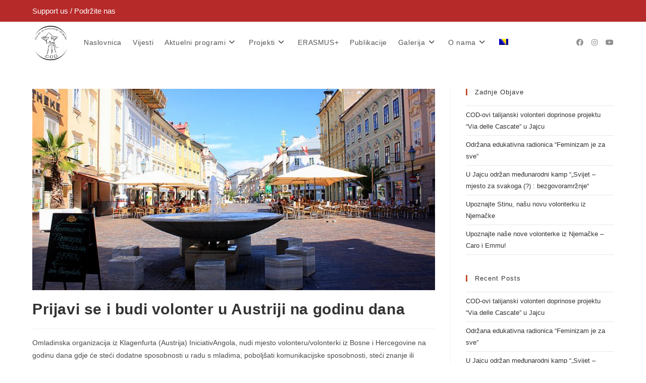

--- FILE ---
content_type: text/html; charset=UTF-8
request_url: https://www.codjajce.com/prijavi-se-i-budi-volonter-u-austriji-na-godinu-dana/?lang=bs
body_size: 17414
content:
<!DOCTYPE html>
<html class="html" lang="bs-BA">
<head>
	<meta charset="UTF-8">
	<link rel="profile" href="https://gmpg.org/xfn/11">

	<meta name='robots' content='index, follow, max-image-preview:large, max-snippet:-1, max-video-preview:-1' />
	<style>img:is([sizes="auto" i], [sizes^="auto," i]) { contain-intrinsic-size: 3000px 1500px }</style>
	<link rel="alternate" hreflang="bs" href="https://www.codjajce.com/prijavi-se-i-budi-volonter-u-austriji-na-godinu-dana/?lang=bs" />
<link rel="pingback" href="https://www.codjajce.com/xmlrpc.php">
<meta name="viewport" content="width=device-width, initial-scale=1">
	<!-- This site is optimized with the Yoast SEO plugin v23.9 - https://yoast.com/wordpress/plugins/seo/ -->
	<title>Prijavi se i budi volonter u Austriji na godinu dana - COD Jajce</title>
	<link rel="canonical" href="https://www.codjajce.com/prijavi-se-i-budi-volonter-u-austriji-na-godinu-dana/?lang=bs" />
	<meta property="og:locale" content="bs_BA" />
	<meta property="og:type" content="article" />
	<meta property="og:title" content="Prijavi se i budi volonter u Austriji na godinu dana - COD Jajce" />
	<meta property="og:description" content="Omladinska organizacija iz Klagenfurta (Austrija) IniciativAngola, nudi mjesto volonteru/volonterki iz Bosne i Hercegovine na godinu dana gdje će steći dodatne sposobnosti u radu s mladima, poboljšati komunikacijske sposobnosti, steći znanje ili usavršiti njemački jezik , te mnoge druge benefite. InciativAngola je omladinska organizacija, koja radi na nacionalnom i međunarodnom nivou u gradu Klagenfurt. Period volontiranja [&hellip;]" />
	<meta property="og:url" content="https://www.codjajce.com/prijavi-se-i-budi-volonter-u-austriji-na-godinu-dana/?lang=bs" />
	<meta property="og:site_name" content="COD Jajce" />
	<meta property="article:published_time" content="2019-05-28T11:45:03+00:00" />
	<meta property="article:modified_time" content="2019-05-28T11:45:17+00:00" />
	<meta property="og:image" content="https://www.codjajce.com/wp-content/uploads/2019/05/klagenfurt-naslovna.jpg" />
	<meta property="og:image:width" content="728" />
	<meta property="og:image:height" content="364" />
	<meta property="og:image:type" content="image/jpeg" />
	<meta name="author" content="Amra Agic" />
	<meta name="twitter:card" content="summary_large_image" />
	<meta name="twitter:label1" content="Written by" />
	<meta name="twitter:data1" content="Amra Agic" />
	<meta name="twitter:label2" content="Est. reading time" />
	<meta name="twitter:data2" content="1 minuta" />
	<script type="application/ld+json" class="yoast-schema-graph">{"@context":"https://schema.org","@graph":[{"@type":"Article","@id":"https://www.codjajce.com/prijavi-se-i-budi-volonter-u-austriji-na-godinu-dana/?lang=bs#article","isPartOf":{"@id":"https://www.codjajce.com/prijavi-se-i-budi-volonter-u-austriji-na-godinu-dana/?lang=bs"},"author":{"name":"Amra Agic","@id":"https://www.codjajce.com/#/schema/person/1c48e44fb2c0c13eb7ec757cf799979d"},"headline":"Prijavi se i budi volonter u Austriji na godinu dana","datePublished":"2019-05-28T11:45:03+00:00","dateModified":"2019-05-28T11:45:17+00:00","mainEntityOfPage":{"@id":"https://www.codjajce.com/prijavi-se-i-budi-volonter-u-austriji-na-godinu-dana/?lang=bs"},"wordCount":161,"publisher":{"@id":"https://www.codjajce.com/#organization"},"image":{"@id":"https://www.codjajce.com/prijavi-se-i-budi-volonter-u-austriji-na-godinu-dana/?lang=bs#primaryimage"},"thumbnailUrl":"https://www.codjajce.com/wp-content/uploads/2019/05/klagenfurt-naslovna.jpg","articleSection":["Uncategorized @bs"],"inLanguage":"bs-BA"},{"@type":"WebPage","@id":"https://www.codjajce.com/prijavi-se-i-budi-volonter-u-austriji-na-godinu-dana/?lang=bs","url":"https://www.codjajce.com/prijavi-se-i-budi-volonter-u-austriji-na-godinu-dana/?lang=bs","name":"Prijavi se i budi volonter u Austriji na godinu dana - COD Jajce","isPartOf":{"@id":"https://www.codjajce.com/#website"},"primaryImageOfPage":{"@id":"https://www.codjajce.com/prijavi-se-i-budi-volonter-u-austriji-na-godinu-dana/?lang=bs#primaryimage"},"image":{"@id":"https://www.codjajce.com/prijavi-se-i-budi-volonter-u-austriji-na-godinu-dana/?lang=bs#primaryimage"},"thumbnailUrl":"https://www.codjajce.com/wp-content/uploads/2019/05/klagenfurt-naslovna.jpg","datePublished":"2019-05-28T11:45:03+00:00","dateModified":"2019-05-28T11:45:17+00:00","breadcrumb":{"@id":"https://www.codjajce.com/prijavi-se-i-budi-volonter-u-austriji-na-godinu-dana/?lang=bs#breadcrumb"},"inLanguage":"bs-BA","potentialAction":[{"@type":"ReadAction","target":["https://www.codjajce.com/prijavi-se-i-budi-volonter-u-austriji-na-godinu-dana/?lang=bs"]}]},{"@type":"ImageObject","inLanguage":"bs-BA","@id":"https://www.codjajce.com/prijavi-se-i-budi-volonter-u-austriji-na-godinu-dana/?lang=bs#primaryimage","url":"https://www.codjajce.com/wp-content/uploads/2019/05/klagenfurt-naslovna.jpg","contentUrl":"https://www.codjajce.com/wp-content/uploads/2019/05/klagenfurt-naslovna.jpg","width":728,"height":364},{"@type":"BreadcrumbList","@id":"https://www.codjajce.com/prijavi-se-i-budi-volonter-u-austriji-na-godinu-dana/?lang=bs#breadcrumb","itemListElement":[{"@type":"ListItem","position":1,"name":"Home","item":"https://www.codjajce.com/?lang=bs"},{"@type":"ListItem","position":2,"name":"Vijesti","item":"https://www.codjajce.com/vijesti/?lang=bs"},{"@type":"ListItem","position":3,"name":"Prijavi se i budi volonter u Austriji na godinu dana"}]},{"@type":"WebSite","@id":"https://www.codjajce.com/#website","url":"https://www.codjajce.com/","name":"COD Jajce","description":"Edukativni i kreativni","publisher":{"@id":"https://www.codjajce.com/#organization"},"potentialAction":[{"@type":"SearchAction","target":{"@type":"EntryPoint","urlTemplate":"https://www.codjajce.com/?s={search_term_string}"},"query-input":{"@type":"PropertyValueSpecification","valueRequired":true,"valueName":"search_term_string"}}],"inLanguage":"bs-BA"},{"@type":"Organization","@id":"https://www.codjajce.com/#organization","name":"COD Jajce","url":"https://www.codjajce.com/","logo":{"@type":"ImageObject","inLanguage":"bs-BA","@id":"https://www.codjajce.com/#/schema/logo/image/","url":"https://www.codjajce.com/wp-content/uploads/2020/11/cod-logo-m2020.png","contentUrl":"https://www.codjajce.com/wp-content/uploads/2020/11/cod-logo-m2020.png","width":238,"height":240,"caption":"COD Jajce"},"image":{"@id":"https://www.codjajce.com/#/schema/logo/image/"},"sameAs":["https://www.youtube.com/channel/UCtHjVkooeSL_A_Ou5_6jJBw"]},{"@type":"Person","@id":"https://www.codjajce.com/#/schema/person/1c48e44fb2c0c13eb7ec757cf799979d","name":"Amra Agic","url":"https://www.codjajce.com/author/amra/?lang=bs"}]}</script>
	<!-- / Yoast SEO plugin. -->


<link rel="alternate" type="application/rss+xml" title="COD Jajce &raquo; novosti" href="https://www.codjajce.com/feed/?lang=bs" />
<link rel="alternate" type="application/rss+xml" title="COD Jajce &raquo;  novosti o komentarima" href="https://www.codjajce.com/comments/feed/?lang=bs" />
<link rel="alternate" type="application/rss+xml" title="COD Jajce &raquo; Prijavi se i budi volonter u Austriji na godinu dana novosti o komentarima" href="https://www.codjajce.com/prijavi-se-i-budi-volonter-u-austriji-na-godinu-dana/feed/?lang=bs" />
<script>
window._wpemojiSettings = {"baseUrl":"https:\/\/s.w.org\/images\/core\/emoji\/15.0.3\/72x72\/","ext":".png","svgUrl":"https:\/\/s.w.org\/images\/core\/emoji\/15.0.3\/svg\/","svgExt":".svg","source":{"concatemoji":"https:\/\/www.codjajce.com\/wp-includes\/js\/wp-emoji-release.min.js?ver=6.7.4"}};
/*! This file is auto-generated */
!function(i,n){var o,s,e;function c(e){try{var t={supportTests:e,timestamp:(new Date).valueOf()};sessionStorage.setItem(o,JSON.stringify(t))}catch(e){}}function p(e,t,n){e.clearRect(0,0,e.canvas.width,e.canvas.height),e.fillText(t,0,0);var t=new Uint32Array(e.getImageData(0,0,e.canvas.width,e.canvas.height).data),r=(e.clearRect(0,0,e.canvas.width,e.canvas.height),e.fillText(n,0,0),new Uint32Array(e.getImageData(0,0,e.canvas.width,e.canvas.height).data));return t.every(function(e,t){return e===r[t]})}function u(e,t,n){switch(t){case"flag":return n(e,"\ud83c\udff3\ufe0f\u200d\u26a7\ufe0f","\ud83c\udff3\ufe0f\u200b\u26a7\ufe0f")?!1:!n(e,"\ud83c\uddfa\ud83c\uddf3","\ud83c\uddfa\u200b\ud83c\uddf3")&&!n(e,"\ud83c\udff4\udb40\udc67\udb40\udc62\udb40\udc65\udb40\udc6e\udb40\udc67\udb40\udc7f","\ud83c\udff4\u200b\udb40\udc67\u200b\udb40\udc62\u200b\udb40\udc65\u200b\udb40\udc6e\u200b\udb40\udc67\u200b\udb40\udc7f");case"emoji":return!n(e,"\ud83d\udc26\u200d\u2b1b","\ud83d\udc26\u200b\u2b1b")}return!1}function f(e,t,n){var r="undefined"!=typeof WorkerGlobalScope&&self instanceof WorkerGlobalScope?new OffscreenCanvas(300,150):i.createElement("canvas"),a=r.getContext("2d",{willReadFrequently:!0}),o=(a.textBaseline="top",a.font="600 32px Arial",{});return e.forEach(function(e){o[e]=t(a,e,n)}),o}function t(e){var t=i.createElement("script");t.src=e,t.defer=!0,i.head.appendChild(t)}"undefined"!=typeof Promise&&(o="wpEmojiSettingsSupports",s=["flag","emoji"],n.supports={everything:!0,everythingExceptFlag:!0},e=new Promise(function(e){i.addEventListener("DOMContentLoaded",e,{once:!0})}),new Promise(function(t){var n=function(){try{var e=JSON.parse(sessionStorage.getItem(o));if("object"==typeof e&&"number"==typeof e.timestamp&&(new Date).valueOf()<e.timestamp+604800&&"object"==typeof e.supportTests)return e.supportTests}catch(e){}return null}();if(!n){if("undefined"!=typeof Worker&&"undefined"!=typeof OffscreenCanvas&&"undefined"!=typeof URL&&URL.createObjectURL&&"undefined"!=typeof Blob)try{var e="postMessage("+f.toString()+"("+[JSON.stringify(s),u.toString(),p.toString()].join(",")+"));",r=new Blob([e],{type:"text/javascript"}),a=new Worker(URL.createObjectURL(r),{name:"wpTestEmojiSupports"});return void(a.onmessage=function(e){c(n=e.data),a.terminate(),t(n)})}catch(e){}c(n=f(s,u,p))}t(n)}).then(function(e){for(var t in e)n.supports[t]=e[t],n.supports.everything=n.supports.everything&&n.supports[t],"flag"!==t&&(n.supports.everythingExceptFlag=n.supports.everythingExceptFlag&&n.supports[t]);n.supports.everythingExceptFlag=n.supports.everythingExceptFlag&&!n.supports.flag,n.DOMReady=!1,n.readyCallback=function(){n.DOMReady=!0}}).then(function(){return e}).then(function(){var e;n.supports.everything||(n.readyCallback(),(e=n.source||{}).concatemoji?t(e.concatemoji):e.wpemoji&&e.twemoji&&(t(e.twemoji),t(e.wpemoji)))}))}((window,document),window._wpemojiSettings);
</script>
<style id='wp-emoji-styles-inline-css'>

	img.wp-smiley, img.emoji {
		display: inline !important;
		border: none !important;
		box-shadow: none !important;
		height: 1em !important;
		width: 1em !important;
		margin: 0 0.07em !important;
		vertical-align: -0.1em !important;
		background: none !important;
		padding: 0 !important;
	}
</style>
<link rel='stylesheet' id='wp-block-library-css' href='https://www.codjajce.com/wp-includes/css/dist/block-library/style.min.css?ver=6.7.4' media='all' />
<style id='wp-block-library-theme-inline-css'>
.wp-block-audio :where(figcaption){color:#555;font-size:13px;text-align:center}.is-dark-theme .wp-block-audio :where(figcaption){color:#ffffffa6}.wp-block-audio{margin:0 0 1em}.wp-block-code{border:1px solid #ccc;border-radius:4px;font-family:Menlo,Consolas,monaco,monospace;padding:.8em 1em}.wp-block-embed :where(figcaption){color:#555;font-size:13px;text-align:center}.is-dark-theme .wp-block-embed :where(figcaption){color:#ffffffa6}.wp-block-embed{margin:0 0 1em}.blocks-gallery-caption{color:#555;font-size:13px;text-align:center}.is-dark-theme .blocks-gallery-caption{color:#ffffffa6}:root :where(.wp-block-image figcaption){color:#555;font-size:13px;text-align:center}.is-dark-theme :root :where(.wp-block-image figcaption){color:#ffffffa6}.wp-block-image{margin:0 0 1em}.wp-block-pullquote{border-bottom:4px solid;border-top:4px solid;color:currentColor;margin-bottom:1.75em}.wp-block-pullquote cite,.wp-block-pullquote footer,.wp-block-pullquote__citation{color:currentColor;font-size:.8125em;font-style:normal;text-transform:uppercase}.wp-block-quote{border-left:.25em solid;margin:0 0 1.75em;padding-left:1em}.wp-block-quote cite,.wp-block-quote footer{color:currentColor;font-size:.8125em;font-style:normal;position:relative}.wp-block-quote:where(.has-text-align-right){border-left:none;border-right:.25em solid;padding-left:0;padding-right:1em}.wp-block-quote:where(.has-text-align-center){border:none;padding-left:0}.wp-block-quote.is-large,.wp-block-quote.is-style-large,.wp-block-quote:where(.is-style-plain){border:none}.wp-block-search .wp-block-search__label{font-weight:700}.wp-block-search__button{border:1px solid #ccc;padding:.375em .625em}:where(.wp-block-group.has-background){padding:1.25em 2.375em}.wp-block-separator.has-css-opacity{opacity:.4}.wp-block-separator{border:none;border-bottom:2px solid;margin-left:auto;margin-right:auto}.wp-block-separator.has-alpha-channel-opacity{opacity:1}.wp-block-separator:not(.is-style-wide):not(.is-style-dots){width:100px}.wp-block-separator.has-background:not(.is-style-dots){border-bottom:none;height:1px}.wp-block-separator.has-background:not(.is-style-wide):not(.is-style-dots){height:2px}.wp-block-table{margin:0 0 1em}.wp-block-table td,.wp-block-table th{word-break:normal}.wp-block-table :where(figcaption){color:#555;font-size:13px;text-align:center}.is-dark-theme .wp-block-table :where(figcaption){color:#ffffffa6}.wp-block-video :where(figcaption){color:#555;font-size:13px;text-align:center}.is-dark-theme .wp-block-video :where(figcaption){color:#ffffffa6}.wp-block-video{margin:0 0 1em}:root :where(.wp-block-template-part.has-background){margin-bottom:0;margin-top:0;padding:1.25em 2.375em}
</style>
<style id='pdfemb-pdf-embedder-viewer-style-inline-css'>
.wp-block-pdfemb-pdf-embedder-viewer{max-width:none}

</style>
<style id='classic-theme-styles-inline-css'>
/*! This file is auto-generated */
.wp-block-button__link{color:#fff;background-color:#32373c;border-radius:9999px;box-shadow:none;text-decoration:none;padding:calc(.667em + 2px) calc(1.333em + 2px);font-size:1.125em}.wp-block-file__button{background:#32373c;color:#fff;text-decoration:none}
</style>
<style id='global-styles-inline-css'>
:root{--wp--preset--aspect-ratio--square: 1;--wp--preset--aspect-ratio--4-3: 4/3;--wp--preset--aspect-ratio--3-4: 3/4;--wp--preset--aspect-ratio--3-2: 3/2;--wp--preset--aspect-ratio--2-3: 2/3;--wp--preset--aspect-ratio--16-9: 16/9;--wp--preset--aspect-ratio--9-16: 9/16;--wp--preset--color--black: #000000;--wp--preset--color--cyan-bluish-gray: #abb8c3;--wp--preset--color--white: #ffffff;--wp--preset--color--pale-pink: #f78da7;--wp--preset--color--vivid-red: #cf2e2e;--wp--preset--color--luminous-vivid-orange: #ff6900;--wp--preset--color--luminous-vivid-amber: #fcb900;--wp--preset--color--light-green-cyan: #7bdcb5;--wp--preset--color--vivid-green-cyan: #00d084;--wp--preset--color--pale-cyan-blue: #8ed1fc;--wp--preset--color--vivid-cyan-blue: #0693e3;--wp--preset--color--vivid-purple: #9b51e0;--wp--preset--gradient--vivid-cyan-blue-to-vivid-purple: linear-gradient(135deg,rgba(6,147,227,1) 0%,rgb(155,81,224) 100%);--wp--preset--gradient--light-green-cyan-to-vivid-green-cyan: linear-gradient(135deg,rgb(122,220,180) 0%,rgb(0,208,130) 100%);--wp--preset--gradient--luminous-vivid-amber-to-luminous-vivid-orange: linear-gradient(135deg,rgba(252,185,0,1) 0%,rgba(255,105,0,1) 100%);--wp--preset--gradient--luminous-vivid-orange-to-vivid-red: linear-gradient(135deg,rgba(255,105,0,1) 0%,rgb(207,46,46) 100%);--wp--preset--gradient--very-light-gray-to-cyan-bluish-gray: linear-gradient(135deg,rgb(238,238,238) 0%,rgb(169,184,195) 100%);--wp--preset--gradient--cool-to-warm-spectrum: linear-gradient(135deg,rgb(74,234,220) 0%,rgb(151,120,209) 20%,rgb(207,42,186) 40%,rgb(238,44,130) 60%,rgb(251,105,98) 80%,rgb(254,248,76) 100%);--wp--preset--gradient--blush-light-purple: linear-gradient(135deg,rgb(255,206,236) 0%,rgb(152,150,240) 100%);--wp--preset--gradient--blush-bordeaux: linear-gradient(135deg,rgb(254,205,165) 0%,rgb(254,45,45) 50%,rgb(107,0,62) 100%);--wp--preset--gradient--luminous-dusk: linear-gradient(135deg,rgb(255,203,112) 0%,rgb(199,81,192) 50%,rgb(65,88,208) 100%);--wp--preset--gradient--pale-ocean: linear-gradient(135deg,rgb(255,245,203) 0%,rgb(182,227,212) 50%,rgb(51,167,181) 100%);--wp--preset--gradient--electric-grass: linear-gradient(135deg,rgb(202,248,128) 0%,rgb(113,206,126) 100%);--wp--preset--gradient--midnight: linear-gradient(135deg,rgb(2,3,129) 0%,rgb(40,116,252) 100%);--wp--preset--font-size--small: 13px;--wp--preset--font-size--medium: 20px;--wp--preset--font-size--large: 36px;--wp--preset--font-size--x-large: 42px;--wp--preset--spacing--20: 0.44rem;--wp--preset--spacing--30: 0.67rem;--wp--preset--spacing--40: 1rem;--wp--preset--spacing--50: 1.5rem;--wp--preset--spacing--60: 2.25rem;--wp--preset--spacing--70: 3.38rem;--wp--preset--spacing--80: 5.06rem;--wp--preset--shadow--natural: 6px 6px 9px rgba(0, 0, 0, 0.2);--wp--preset--shadow--deep: 12px 12px 50px rgba(0, 0, 0, 0.4);--wp--preset--shadow--sharp: 6px 6px 0px rgba(0, 0, 0, 0.2);--wp--preset--shadow--outlined: 6px 6px 0px -3px rgba(255, 255, 255, 1), 6px 6px rgba(0, 0, 0, 1);--wp--preset--shadow--crisp: 6px 6px 0px rgba(0, 0, 0, 1);}:where(.is-layout-flex){gap: 0.5em;}:where(.is-layout-grid){gap: 0.5em;}body .is-layout-flex{display: flex;}.is-layout-flex{flex-wrap: wrap;align-items: center;}.is-layout-flex > :is(*, div){margin: 0;}body .is-layout-grid{display: grid;}.is-layout-grid > :is(*, div){margin: 0;}:where(.wp-block-columns.is-layout-flex){gap: 2em;}:where(.wp-block-columns.is-layout-grid){gap: 2em;}:where(.wp-block-post-template.is-layout-flex){gap: 1.25em;}:where(.wp-block-post-template.is-layout-grid){gap: 1.25em;}.has-black-color{color: var(--wp--preset--color--black) !important;}.has-cyan-bluish-gray-color{color: var(--wp--preset--color--cyan-bluish-gray) !important;}.has-white-color{color: var(--wp--preset--color--white) !important;}.has-pale-pink-color{color: var(--wp--preset--color--pale-pink) !important;}.has-vivid-red-color{color: var(--wp--preset--color--vivid-red) !important;}.has-luminous-vivid-orange-color{color: var(--wp--preset--color--luminous-vivid-orange) !important;}.has-luminous-vivid-amber-color{color: var(--wp--preset--color--luminous-vivid-amber) !important;}.has-light-green-cyan-color{color: var(--wp--preset--color--light-green-cyan) !important;}.has-vivid-green-cyan-color{color: var(--wp--preset--color--vivid-green-cyan) !important;}.has-pale-cyan-blue-color{color: var(--wp--preset--color--pale-cyan-blue) !important;}.has-vivid-cyan-blue-color{color: var(--wp--preset--color--vivid-cyan-blue) !important;}.has-vivid-purple-color{color: var(--wp--preset--color--vivid-purple) !important;}.has-black-background-color{background-color: var(--wp--preset--color--black) !important;}.has-cyan-bluish-gray-background-color{background-color: var(--wp--preset--color--cyan-bluish-gray) !important;}.has-white-background-color{background-color: var(--wp--preset--color--white) !important;}.has-pale-pink-background-color{background-color: var(--wp--preset--color--pale-pink) !important;}.has-vivid-red-background-color{background-color: var(--wp--preset--color--vivid-red) !important;}.has-luminous-vivid-orange-background-color{background-color: var(--wp--preset--color--luminous-vivid-orange) !important;}.has-luminous-vivid-amber-background-color{background-color: var(--wp--preset--color--luminous-vivid-amber) !important;}.has-light-green-cyan-background-color{background-color: var(--wp--preset--color--light-green-cyan) !important;}.has-vivid-green-cyan-background-color{background-color: var(--wp--preset--color--vivid-green-cyan) !important;}.has-pale-cyan-blue-background-color{background-color: var(--wp--preset--color--pale-cyan-blue) !important;}.has-vivid-cyan-blue-background-color{background-color: var(--wp--preset--color--vivid-cyan-blue) !important;}.has-vivid-purple-background-color{background-color: var(--wp--preset--color--vivid-purple) !important;}.has-black-border-color{border-color: var(--wp--preset--color--black) !important;}.has-cyan-bluish-gray-border-color{border-color: var(--wp--preset--color--cyan-bluish-gray) !important;}.has-white-border-color{border-color: var(--wp--preset--color--white) !important;}.has-pale-pink-border-color{border-color: var(--wp--preset--color--pale-pink) !important;}.has-vivid-red-border-color{border-color: var(--wp--preset--color--vivid-red) !important;}.has-luminous-vivid-orange-border-color{border-color: var(--wp--preset--color--luminous-vivid-orange) !important;}.has-luminous-vivid-amber-border-color{border-color: var(--wp--preset--color--luminous-vivid-amber) !important;}.has-light-green-cyan-border-color{border-color: var(--wp--preset--color--light-green-cyan) !important;}.has-vivid-green-cyan-border-color{border-color: var(--wp--preset--color--vivid-green-cyan) !important;}.has-pale-cyan-blue-border-color{border-color: var(--wp--preset--color--pale-cyan-blue) !important;}.has-vivid-cyan-blue-border-color{border-color: var(--wp--preset--color--vivid-cyan-blue) !important;}.has-vivid-purple-border-color{border-color: var(--wp--preset--color--vivid-purple) !important;}.has-vivid-cyan-blue-to-vivid-purple-gradient-background{background: var(--wp--preset--gradient--vivid-cyan-blue-to-vivid-purple) !important;}.has-light-green-cyan-to-vivid-green-cyan-gradient-background{background: var(--wp--preset--gradient--light-green-cyan-to-vivid-green-cyan) !important;}.has-luminous-vivid-amber-to-luminous-vivid-orange-gradient-background{background: var(--wp--preset--gradient--luminous-vivid-amber-to-luminous-vivid-orange) !important;}.has-luminous-vivid-orange-to-vivid-red-gradient-background{background: var(--wp--preset--gradient--luminous-vivid-orange-to-vivid-red) !important;}.has-very-light-gray-to-cyan-bluish-gray-gradient-background{background: var(--wp--preset--gradient--very-light-gray-to-cyan-bluish-gray) !important;}.has-cool-to-warm-spectrum-gradient-background{background: var(--wp--preset--gradient--cool-to-warm-spectrum) !important;}.has-blush-light-purple-gradient-background{background: var(--wp--preset--gradient--blush-light-purple) !important;}.has-blush-bordeaux-gradient-background{background: var(--wp--preset--gradient--blush-bordeaux) !important;}.has-luminous-dusk-gradient-background{background: var(--wp--preset--gradient--luminous-dusk) !important;}.has-pale-ocean-gradient-background{background: var(--wp--preset--gradient--pale-ocean) !important;}.has-electric-grass-gradient-background{background: var(--wp--preset--gradient--electric-grass) !important;}.has-midnight-gradient-background{background: var(--wp--preset--gradient--midnight) !important;}.has-small-font-size{font-size: var(--wp--preset--font-size--small) !important;}.has-medium-font-size{font-size: var(--wp--preset--font-size--medium) !important;}.has-large-font-size{font-size: var(--wp--preset--font-size--large) !important;}.has-x-large-font-size{font-size: var(--wp--preset--font-size--x-large) !important;}
:where(.wp-block-post-template.is-layout-flex){gap: 1.25em;}:where(.wp-block-post-template.is-layout-grid){gap: 1.25em;}
:where(.wp-block-columns.is-layout-flex){gap: 2em;}:where(.wp-block-columns.is-layout-grid){gap: 2em;}
:root :where(.wp-block-pullquote){font-size: 1.5em;line-height: 1.6;}
</style>
<link rel='stylesheet' id='wpsm_tabs_r-font-awesome-front-css' href='https://www.codjajce.com/wp-content/plugins/tabs-responsive/assets/css/font-awesome/css/font-awesome.min.css?ver=6.7.4' media='all' />
<link rel='stylesheet' id='wpsm_tabs_r_bootstrap-front-css' href='https://www.codjajce.com/wp-content/plugins/tabs-responsive/assets/css/bootstrap-front.css?ver=6.7.4' media='all' />
<link rel='stylesheet' id='wpsm_tabs_r_animate-css' href='https://www.codjajce.com/wp-content/plugins/tabs-responsive/assets/css/animate.css?ver=6.7.4' media='all' />
<link rel='stylesheet' id='wpml-menu-item-0-css' href='//www.codjajce.com/wp-content/plugins/sitepress-multilingual-cms/templates/language-switchers/menu-item/style.min.css?ver=1' media='all' />
<link rel='stylesheet' id='font-awesome-css' href='https://www.codjajce.com/wp-content/themes/oceanwp/assets/fonts/fontawesome/css/all.min.css?ver=6.4.2' media='all' />
<link rel='stylesheet' id='simple-line-icons-css' href='https://www.codjajce.com/wp-content/themes/oceanwp/assets/css/third/simple-line-icons.min.css?ver=2.4.0' media='all' />
<link rel='stylesheet' id='oceanwp-style-css' href='https://www.codjajce.com/wp-content/themes/oceanwp/assets/css/style.min.css?ver=4.0.3' media='all' />
<style id='oceanwp-style-inline-css'>
div.wpforms-container-full .wpforms-form input[type=submit]:hover,
			div.wpforms-container-full .wpforms-form input[type=submit]:focus,
			div.wpforms-container-full .wpforms-form input[type=submit]:active,
			div.wpforms-container-full .wpforms-form button[type=submit]:hover,
			div.wpforms-container-full .wpforms-form button[type=submit]:focus,
			div.wpforms-container-full .wpforms-form button[type=submit]:active,
			div.wpforms-container-full .wpforms-form .wpforms-page-button:hover,
			div.wpforms-container-full .wpforms-form .wpforms-page-button:active,
			div.wpforms-container-full .wpforms-form .wpforms-page-button:focus {
				border: none;
			}
</style>
<link rel='stylesheet' id='awesome-gallery-css' href='https://www.codjajce.com/wp-content/plugins/awesome-gallery/assets/css/awesome-gallery.css?ver=2.2.3' media='all' />
<link rel='stylesheet' id='elementor-frontend-css' href='https://www.codjajce.com/wp-content/plugins/elementor/assets/css/frontend.min.css?ver=3.25.10' media='all' />
<link rel='stylesheet' id='eael-general-css' href='https://www.codjajce.com/wp-content/plugins/essential-addons-for-elementor-lite/assets/front-end/css/view/general.min.css?ver=6.0.10' media='all' />
<link rel='stylesheet' id='oe-widgets-style-css' href='https://www.codjajce.com/wp-content/plugins/ocean-extra/assets/css/widgets.css?ver=6.7.4' media='all' />
<!--n2css--><!--n2js--><script src="https://www.codjajce.com/wp-includes/js/jquery/jquery.min.js?ver=3.7.1" id="jquery-core-js"></script>
<script src="https://www.codjajce.com/wp-includes/js/jquery/jquery-migrate.min.js?ver=3.4.1" id="jquery-migrate-js"></script>
<link rel="https://api.w.org/" href="https://www.codjajce.com/wp-json/" /><link rel="alternate" title="JSON" type="application/json" href="https://www.codjajce.com/wp-json/wp/v2/posts/1323" /><link rel="EditURI" type="application/rsd+xml" title="RSD" href="https://www.codjajce.com/xmlrpc.php?rsd" />
<meta name="generator" content="WordPress 6.7.4" />
<link rel='shortlink' href='https://www.codjajce.com/?p=1323&#038;lang=bs' />
<link rel="alternate" title="oEmbed (JSON)" type="application/json+oembed" href="https://www.codjajce.com/wp-json/oembed/1.0/embed?url=https%3A%2F%2Fwww.codjajce.com%2Fprijavi-se-i-budi-volonter-u-austriji-na-godinu-dana%2F%3Flang%3Dbs" />
<link rel="alternate" title="oEmbed (XML)" type="text/xml+oembed" href="https://www.codjajce.com/wp-json/oembed/1.0/embed?url=https%3A%2F%2Fwww.codjajce.com%2Fprijavi-se-i-budi-volonter-u-austriji-na-godinu-dana%2F%3Flang%3Dbs&#038;format=xml" />
<meta name="generator" content="WPML ver:4.4.10 stt:6,1,3;" />
<style type='text/css'> .ae_data .elementor-editor-element-setting {
            display:none !important;
            }
            </style><!-- Analytics by WP Statistics v14.11.3 - https://wp-statistics.com -->
<meta name="generator" content="Elementor 3.25.10; features: additional_custom_breakpoints, e_optimized_control_loading; settings: css_print_method-external, google_font-enabled, font_display-auto">
			<style>
				.e-con.e-parent:nth-of-type(n+4):not(.e-lazyloaded):not(.e-no-lazyload),
				.e-con.e-parent:nth-of-type(n+4):not(.e-lazyloaded):not(.e-no-lazyload) * {
					background-image: none !important;
				}
				@media screen and (max-height: 1024px) {
					.e-con.e-parent:nth-of-type(n+3):not(.e-lazyloaded):not(.e-no-lazyload),
					.e-con.e-parent:nth-of-type(n+3):not(.e-lazyloaded):not(.e-no-lazyload) * {
						background-image: none !important;
					}
				}
				@media screen and (max-height: 640px) {
					.e-con.e-parent:nth-of-type(n+2):not(.e-lazyloaded):not(.e-no-lazyload),
					.e-con.e-parent:nth-of-type(n+2):not(.e-lazyloaded):not(.e-no-lazyload) * {
						background-image: none !important;
					}
				}
			</style>
			<link rel="icon" href="https://www.codjajce.com/wp-content/uploads/2019/01/cod-logo-m-75x76.png" sizes="32x32" />
<link rel="icon" href="https://www.codjajce.com/wp-content/uploads/2019/01/cod-logo-m.png" sizes="192x192" />
<link rel="apple-touch-icon" href="https://www.codjajce.com/wp-content/uploads/2019/01/cod-logo-m.png" />
<meta name="msapplication-TileImage" content="https://www.codjajce.com/wp-content/uploads/2019/01/cod-logo-m.png" />
<!-- OceanWP CSS -->
<style type="text/css">
/* Colors */a:hover,a.light:hover,.theme-heading .text::before,.theme-heading .text::after,#top-bar-content >a:hover,#top-bar-social li.oceanwp-email a:hover,#site-navigation-wrap .dropdown-menu >li >a:hover,#site-header.medium-header #medium-searchform button:hover,.oceanwp-mobile-menu-icon a:hover,.blog-entry.post .blog-entry-header .entry-title a:hover,.blog-entry.post .blog-entry-readmore a:hover,.blog-entry.thumbnail-entry .blog-entry-category a,ul.meta li a:hover,.dropcap,.single nav.post-navigation .nav-links .title,body .related-post-title a:hover,body #wp-calendar caption,body .contact-info-widget.default i,body .contact-info-widget.big-icons i,body .custom-links-widget .oceanwp-custom-links li a:hover,body .custom-links-widget .oceanwp-custom-links li a:hover:before,body .posts-thumbnails-widget li a:hover,body .social-widget li.oceanwp-email a:hover,.comment-author .comment-meta .comment-reply-link,#respond #cancel-comment-reply-link:hover,#footer-widgets .footer-box a:hover,#footer-bottom a:hover,#footer-bottom #footer-bottom-menu a:hover,.sidr a:hover,.sidr-class-dropdown-toggle:hover,.sidr-class-menu-item-has-children.active >a,.sidr-class-menu-item-has-children.active >a >.sidr-class-dropdown-toggle,input[type=checkbox]:checked:before{color:#c34e30}.single nav.post-navigation .nav-links .title .owp-icon use,.blog-entry.post .blog-entry-readmore a:hover .owp-icon use,body .contact-info-widget.default .owp-icon use,body .contact-info-widget.big-icons .owp-icon use{stroke:#c34e30}input[type="button"],input[type="reset"],input[type="submit"],button[type="submit"],.button,#site-navigation-wrap .dropdown-menu >li.btn >a >span,.thumbnail:hover i,.thumbnail:hover .link-post-svg-icon,.post-quote-content,.omw-modal .omw-close-modal,body .contact-info-widget.big-icons li:hover i,body .contact-info-widget.big-icons li:hover .owp-icon,body div.wpforms-container-full .wpforms-form input[type=submit],body div.wpforms-container-full .wpforms-form button[type=submit],body div.wpforms-container-full .wpforms-form .wpforms-page-button{background-color:#c34e30}.widget-title{border-color:#c34e30}blockquote{border-color:#c34e30}.wp-block-quote{border-color:#c34e30}#searchform-dropdown{border-color:#c34e30}.dropdown-menu .sub-menu{border-color:#c34e30}.blog-entry.large-entry .blog-entry-readmore a:hover{border-color:#c34e30}.oceanwp-newsletter-form-wrap input[type="email"]:focus{border-color:#c34e30}.social-widget li.oceanwp-email a:hover{border-color:#c34e30}#respond #cancel-comment-reply-link:hover{border-color:#c34e30}body .contact-info-widget.big-icons li:hover i{border-color:#c34e30}body .contact-info-widget.big-icons li:hover .owp-icon{border-color:#c34e30}#footer-widgets .oceanwp-newsletter-form-wrap input[type="email"]:focus{border-color:#c34e30}input[type="button"]:hover,input[type="reset"]:hover,input[type="submit"]:hover,button[type="submit"]:hover,input[type="button"]:focus,input[type="reset"]:focus,input[type="submit"]:focus,button[type="submit"]:focus,.button:hover,.button:focus,#site-navigation-wrap .dropdown-menu >li.btn >a:hover >span,.post-quote-author,.omw-modal .omw-close-modal:hover,body div.wpforms-container-full .wpforms-form input[type=submit]:hover,body div.wpforms-container-full .wpforms-form button[type=submit]:hover,body div.wpforms-container-full .wpforms-form .wpforms-page-button:hover{background-color:#d86e54}a:hover{color:#c34e30}a:hover .owp-icon use{stroke:#c34e30}body .theme-button,body input[type="submit"],body button[type="submit"],body button,body .button,body div.wpforms-container-full .wpforms-form input[type=submit],body div.wpforms-container-full .wpforms-form button[type=submit],body div.wpforms-container-full .wpforms-form .wpforms-page-button{border-color:#ffffff}body .theme-button:hover,body input[type="submit"]:hover,body button[type="submit"]:hover,body button:hover,body .button:hover,body div.wpforms-container-full .wpforms-form input[type=submit]:hover,body div.wpforms-container-full .wpforms-form input[type=submit]:active,body div.wpforms-container-full .wpforms-form button[type=submit]:hover,body div.wpforms-container-full .wpforms-form button[type=submit]:active,body div.wpforms-container-full .wpforms-form .wpforms-page-button:hover,body div.wpforms-container-full .wpforms-form .wpforms-page-button:active{border-color:#ffffff}/* OceanWP Style Settings CSS */.theme-button,input[type="submit"],button[type="submit"],button,.button,body div.wpforms-container-full .wpforms-form input[type=submit],body div.wpforms-container-full .wpforms-form button[type=submit],body div.wpforms-container-full .wpforms-form .wpforms-page-button{border-style:solid}.theme-button,input[type="submit"],button[type="submit"],button,.button,body div.wpforms-container-full .wpforms-form input[type=submit],body div.wpforms-container-full .wpforms-form button[type=submit],body div.wpforms-container-full .wpforms-form .wpforms-page-button{border-width:1px}form input[type="text"],form input[type="password"],form input[type="email"],form input[type="url"],form input[type="date"],form input[type="month"],form input[type="time"],form input[type="datetime"],form input[type="datetime-local"],form input[type="week"],form input[type="number"],form input[type="search"],form input[type="tel"],form input[type="color"],form select,form textarea,.woocommerce .woocommerce-checkout .select2-container--default .select2-selection--single{border-style:solid}body div.wpforms-container-full .wpforms-form input[type=date],body div.wpforms-container-full .wpforms-form input[type=datetime],body div.wpforms-container-full .wpforms-form input[type=datetime-local],body div.wpforms-container-full .wpforms-form input[type=email],body div.wpforms-container-full .wpforms-form input[type=month],body div.wpforms-container-full .wpforms-form input[type=number],body div.wpforms-container-full .wpforms-form input[type=password],body div.wpforms-container-full .wpforms-form input[type=range],body div.wpforms-container-full .wpforms-form input[type=search],body div.wpforms-container-full .wpforms-form input[type=tel],body div.wpforms-container-full .wpforms-form input[type=text],body div.wpforms-container-full .wpforms-form input[type=time],body div.wpforms-container-full .wpforms-form input[type=url],body div.wpforms-container-full .wpforms-form input[type=week],body div.wpforms-container-full .wpforms-form select,body div.wpforms-container-full .wpforms-form textarea{border-style:solid}form input[type="text"],form input[type="password"],form input[type="email"],form input[type="url"],form input[type="date"],form input[type="month"],form input[type="time"],form input[type="datetime"],form input[type="datetime-local"],form input[type="week"],form input[type="number"],form input[type="search"],form input[type="tel"],form input[type="color"],form select,form textarea{border-radius:3px}body div.wpforms-container-full .wpforms-form input[type=date],body div.wpforms-container-full .wpforms-form input[type=datetime],body div.wpforms-container-full .wpforms-form input[type=datetime-local],body div.wpforms-container-full .wpforms-form input[type=email],body div.wpforms-container-full .wpforms-form input[type=month],body div.wpforms-container-full .wpforms-form input[type=number],body div.wpforms-container-full .wpforms-form input[type=password],body div.wpforms-container-full .wpforms-form input[type=range],body div.wpforms-container-full .wpforms-form input[type=search],body div.wpforms-container-full .wpforms-form input[type=tel],body div.wpforms-container-full .wpforms-form input[type=text],body div.wpforms-container-full .wpforms-form input[type=time],body div.wpforms-container-full .wpforms-form input[type=url],body div.wpforms-container-full .wpforms-form input[type=week],body div.wpforms-container-full .wpforms-form select,body div.wpforms-container-full .wpforms-form textarea{border-radius:3px}#scroll-top{background-color:#c34e30}#scroll-top:hover{background-color:#822816}/* Header */#site-logo #site-logo-inner,.oceanwp-social-menu .social-menu-inner,#site-header.full_screen-header .menu-bar-inner,.after-header-content .after-header-content-inner{height:71px}#site-navigation-wrap .dropdown-menu >li >a,.oceanwp-mobile-menu-icon a,.mobile-menu-close,.after-header-content-inner >a{line-height:71px}#site-header-inner{padding:5px 0 5px 0}#site-header.has-header-media .overlay-header-media{background-color:rgba(0,0,0,0.5)}#site-logo #site-logo-inner a img,#site-header.center-header #site-navigation-wrap .middle-site-logo a img{max-width:71px}#site-header #site-logo #site-logo-inner a img,#site-header.center-header #site-navigation-wrap .middle-site-logo a img{max-height:73px}.effect-one #site-navigation-wrap .dropdown-menu >li >a.menu-link >span:after,.effect-three #site-navigation-wrap .dropdown-menu >li >a.menu-link >span:after,.effect-five #site-navigation-wrap .dropdown-menu >li >a.menu-link >span:before,.effect-five #site-navigation-wrap .dropdown-menu >li >a.menu-link >span:after,.effect-nine #site-navigation-wrap .dropdown-menu >li >a.menu-link >span:before,.effect-nine #site-navigation-wrap .dropdown-menu >li >a.menu-link >span:after{background-color:#c34e30}.effect-four #site-navigation-wrap .dropdown-menu >li >a.menu-link >span:before,.effect-four #site-navigation-wrap .dropdown-menu >li >a.menu-link >span:after,.effect-seven #site-navigation-wrap .dropdown-menu >li >a.menu-link:hover >span:after,.effect-seven #site-navigation-wrap .dropdown-menu >li.sfHover >a.menu-link >span:after{color:#c34e30}.effect-seven #site-navigation-wrap .dropdown-menu >li >a.menu-link:hover >span:after,.effect-seven #site-navigation-wrap .dropdown-menu >li.sfHover >a.menu-link >span:after{text-shadow:10px 0 #c34e30,-10px 0 #c34e30}#site-navigation-wrap .dropdown-menu >li >a{padding:0 11px}#site-navigation-wrap .dropdown-menu >li >a:hover,.oceanwp-mobile-menu-icon a:hover,#searchform-header-replace-close:hover{color:#c34e30}#site-navigation-wrap .dropdown-menu >li >a:hover .owp-icon use,.oceanwp-mobile-menu-icon a:hover .owp-icon use,#searchform-header-replace-close:hover .owp-icon use{stroke:#c34e30}#site-navigation-wrap .dropdown-menu >.current-menu-item >a,#site-navigation-wrap .dropdown-menu >.current-menu-ancestor >a,#site-navigation-wrap .dropdown-menu >.current-menu-item >a:hover,#site-navigation-wrap .dropdown-menu >.current-menu-ancestor >a:hover{color:#c34e30}.dropdown-menu ul li a.menu-link:hover{color:#b44429}.dropdown-menu ul li a.menu-link:hover .owp-icon use{stroke:#b44429}.dropdown-menu ul li a.menu-link:hover{background-color:#f2f2f2}/* Topbar */#top-bar-wrap,.oceanwp-top-bar-sticky{background-color:#b72a2a}#top-bar-wrap,#top-bar-content strong{color:#ffffff}#top-bar-content a,#top-bar-social-alt a{color:#ffffff}#top-bar-content a:hover,#top-bar-social-alt a:hover{color:#ed7336}/* Blog CSS */.ocean-single-post-header ul.meta-item li a:hover{color:#333333}/* Typography */body{font-size:14px;line-height:1.8}h1,h2,h3,h4,h5,h6,.theme-heading,.widget-title,.oceanwp-widget-recent-posts-title,.comment-reply-title,.entry-title,.sidebar-box .widget-title{line-height:1.4}h1{font-size:23px;line-height:1.4}h2{font-size:20px;line-height:1.4}h3{font-size:18px;line-height:1.4}h4{font-size:17px;line-height:1.4}h5{font-size:14px;line-height:1.4}h6{font-size:15px;line-height:1.4}.page-header .page-header-title,.page-header.background-image-page-header .page-header-title{font-size:32px;line-height:1.4}.page-header .page-subheading{font-size:15px;line-height:1.8}.site-breadcrumbs,.site-breadcrumbs a{font-size:13px;line-height:1.4}#top-bar-content,#top-bar-social-alt{font-size:15px;line-height:1.8}#site-logo a.site-logo-text{font-size:24px;line-height:1.8}#site-navigation-wrap .dropdown-menu >li >a,#site-header.full_screen-header .fs-dropdown-menu >li >a,#site-header.top-header #site-navigation-wrap .dropdown-menu >li >a,#site-header.center-header #site-navigation-wrap .dropdown-menu >li >a,#site-header.medium-header #site-navigation-wrap .dropdown-menu >li >a,.oceanwp-mobile-menu-icon a{font-size:14px}.dropdown-menu ul li a.menu-link,#site-header.full_screen-header .fs-dropdown-menu ul.sub-menu li a{font-size:12px;line-height:1.2;letter-spacing:.6px}.sidr-class-dropdown-menu li a,a.sidr-class-toggle-sidr-close,#mobile-dropdown ul li a,body #mobile-fullscreen ul li a{font-size:15px;line-height:1.8}.blog-entry.post .blog-entry-header .entry-title a{font-size:24px;line-height:1.4}.ocean-single-post-header .single-post-title{font-size:34px;line-height:1.4;letter-spacing:.6px}.ocean-single-post-header ul.meta-item li,.ocean-single-post-header ul.meta-item li a{font-size:13px;line-height:1.4;letter-spacing:.6px}.ocean-single-post-header .post-author-name,.ocean-single-post-header .post-author-name a{font-size:14px;line-height:1.4;letter-spacing:.6px}.ocean-single-post-header .post-author-description{font-size:12px;line-height:1.4;letter-spacing:.6px}.single-post .entry-title{font-family:Arial,Helvetica,sans-serif;font-size:30px;line-height:1.2;letter-spacing:.6px}.single-post ul.meta li,.single-post ul.meta li a{font-size:14px;line-height:1.4;letter-spacing:.6px}.sidebar-box .widget-title,.sidebar-box.widget_block .wp-block-heading{font-size:13px;line-height:1;letter-spacing:1px}#footer-widgets .footer-box .widget-title{font-size:13px;line-height:1;letter-spacing:1px}#footer-bottom #copyright{font-size:12px;line-height:1}#footer-bottom #footer-bottom-menu{font-size:12px;line-height:1}.woocommerce-store-notice.demo_store{line-height:2;letter-spacing:1.5px}.demo_store .woocommerce-store-notice__dismiss-link{line-height:2;letter-spacing:1.5px}.woocommerce ul.products li.product li.title h2,.woocommerce ul.products li.product li.title a{font-size:14px;line-height:1.5}.woocommerce ul.products li.product li.category,.woocommerce ul.products li.product li.category a{font-size:12px;line-height:1}.woocommerce ul.products li.product .price{font-size:18px;line-height:1}.woocommerce ul.products li.product .button,.woocommerce ul.products li.product .product-inner .added_to_cart{font-size:12px;line-height:1.5;letter-spacing:1px}.woocommerce ul.products li.owp-woo-cond-notice span,.woocommerce ul.products li.owp-woo-cond-notice a{font-size:16px;line-height:1;letter-spacing:1px;font-weight:600;text-transform:capitalize}.woocommerce div.product .product_title{font-size:24px;line-height:1.4;letter-spacing:.6px}.woocommerce div.product p.price{font-size:36px;line-height:1}.woocommerce .owp-btn-normal .summary form button.button,.woocommerce .owp-btn-big .summary form button.button,.woocommerce .owp-btn-very-big .summary form button.button{font-size:12px;line-height:1.5;letter-spacing:1px;text-transform:uppercase}.woocommerce div.owp-woo-single-cond-notice span,.woocommerce div.owp-woo-single-cond-notice a{font-size:18px;line-height:2;letter-spacing:1.5px;font-weight:600;text-transform:capitalize}.ocean-preloader--active .preloader-after-content{font-size:20px;line-height:1.8;letter-spacing:.6px}
</style></head>

<body class="post-template-default single single-post postid-1323 single-format-standard wp-custom-logo wp-embed-responsive oceanwp-theme sidebar-mobile no-header-border default-breakpoint has-sidebar content-right-sidebar post-in-category-uncategorized-bs has-topbar page-header-disabled has-blog-grid elementor-default elementor-kit-2596" itemscope="itemscope" itemtype="https://schema.org/Article">

	
	
	<div id="outer-wrap" class="site clr">

		<a class="skip-link screen-reader-text" href="#main">Skip to content</a>

		
		<div id="wrap" class="clr">

			

<div id="top-bar-wrap" class="clr">

	<div id="top-bar" class="clr container">

		
		<div id="top-bar-inner" class="clr">

			
	<div id="top-bar-content" class="clr has-content top-bar-left">

		
		
			
				<span class="topbar-content">

					<div class="example2"><a href="https://www.codjajce.com/support-us/?lang=en">Support us </a> / <a href="https://www.codjajce.com/podrzite-nas-rad/">Podržite nas</a></div>
				</span>

				
	</div><!-- #top-bar-content -->


		</div><!-- #top-bar-inner -->

		
	</div><!-- #top-bar -->

</div><!-- #top-bar-wrap -->


			
<header id="site-header" class="minimal-header has-social left-menu effect-one clr" data-height="71" itemscope="itemscope" itemtype="https://schema.org/WPHeader" role="banner">

	
					
			<div id="site-header-inner" class="clr container">

				
				

<div id="site-logo" class="clr" itemscope itemtype="https://schema.org/Brand" >

	
	<div id="site-logo-inner" class="clr">

		<a href="https://www.codjajce.com/?lang=bs" class="custom-logo-link" rel="home"><img width="238" height="240" src="https://www.codjajce.com/wp-content/uploads/2020/11/cod-logo-m2020.png" class="custom-logo" alt="COD Jajce" decoding="async" srcset="https://www.codjajce.com/wp-content/uploads/2020/11/cod-logo-m2020.png 1x, https://www.codjajce.com/wp-content/uploads/2019/01/cod-logo.png 2x" sizes="(max-width: 238px) 100vw, 238px" /></a>
	</div><!-- #site-logo-inner -->

	
	
</div><!-- #site-logo -->


<div class="oceanwp-social-menu clr simple-social">

	<div class="social-menu-inner clr">

		
			<ul aria-label="Social links">

				<li class="oceanwp-facebook"><a href="https://www.facebook.com/Centar-za-obrazovanje-i-dru%C5%BEenje-Jajce-COD-1920399204712525/" aria-label="Facebook (opens in a new tab)" target="_blank" rel="noopener noreferrer"><i class=" fab fa-facebook" aria-hidden="true" role="img"></i></a></li><li class="oceanwp-instagram"><a href="https://www.instagram.com/codjajce/" aria-label="Instagram (opens in a new tab)" target="_blank" rel="noopener noreferrer"><i class=" fab fa-instagram" aria-hidden="true" role="img"></i></a></li><li class="oceanwp-youtube"><a href="https://www.youtube.com/channel/UCtHjVkooeSL_A_Ou5_6jJBw" aria-label="Youtube (opens in a new tab)" target="_blank" rel="noopener noreferrer"><i class=" fab fa-youtube" aria-hidden="true" role="img"></i></a></li>
			</ul>

		
	</div>

</div>
			<div id="site-navigation-wrap" class="clr">
			
			
			
			<nav id="site-navigation" class="navigation main-navigation clr" itemscope="itemscope" itemtype="https://schema.org/SiteNavigationElement" role="navigation" >

				<ul id="menu-glavni-meni" class="main-menu dropdown-menu sf-menu"><li id="menu-item-145" class="menu-item menu-item-type-post_type menu-item-object-page menu-item-home menu-item-145"><a href="https://www.codjajce.com/?lang=bs" class="menu-link"><span class="text-wrap">Naslovnica</span></a></li><li id="menu-item-124" class="menu-item menu-item-type-post_type menu-item-object-page current_page_parent menu-item-124"><a href="https://www.codjajce.com/vijesti/?lang=bs" class="menu-link"><span class="text-wrap">Vijesti</span></a></li><li id="menu-item-204" class="menu-item menu-item-type-custom menu-item-object-custom menu-item-has-children dropdown menu-item-204"><a href="https://codjajce.com/cod-programi/" class="menu-link"><span class="text-wrap">Aktuelni programi<i class="nav-arrow fa fa-angle-down" aria-hidden="true" role="img"></i></span></a>
<ul class="sub-menu">
	<li id="menu-item-450" class="menu-item menu-item-type-post_type menu-item-object-page menu-item-450"><a href="https://www.codjajce.com/skola-stranih-jezika/?lang=bs" class="menu-link"><span class="text-wrap">Škola stranih jezika</span></a></li>	<li id="menu-item-445" class="menu-item menu-item-type-post_type menu-item-object-page menu-item-445"><a href="https://www.codjajce.com/kino-za-djecu/?lang=bs" class="menu-link"><span class="text-wrap">Kino za djecu</span></a></li>	<li id="menu-item-444" class="menu-item menu-item-type-post_type menu-item-object-page menu-item-444"><a href="https://www.codjajce.com/omladinski-klub/?lang=bs" class="menu-link"><span class="text-wrap">Omladinski klub</span></a></li></ul>
</li><li id="menu-item-6579" class="menu-item menu-item-type-custom menu-item-object-custom menu-item-has-children dropdown menu-item-6579 nav-no-click"><a href="#" class="menu-link"><span class="text-wrap">Projekti<i class="nav-arrow fa fa-angle-down" aria-hidden="true" role="img"></i></span></a>
<ul class="sub-menu">
	<li id="menu-item-203" class="menu-item menu-item-type-custom menu-item-object-custom menu-item-has-children dropdown menu-item-203 nav-no-click"><a href="#" class="menu-link"><span class="text-wrap">LOKALNI PROJEKTI<i class="nav-arrow fa fa-angle-right" aria-hidden="true" role="img"></i></span></a>
	<ul class="sub-menu">
		<li id="menu-item-547" class="menu-item menu-item-type-post_type menu-item-object-page menu-item-547"><a href="https://www.codjajce.com/biznis-centar-jajce/?lang=bs" class="menu-link"><span class="text-wrap">Biznis centar Jajce</span></a></li>	</ul>
</li>	<li id="menu-item-8338" class="menu-item menu-item-type-custom menu-item-object-custom menu-item-has-children dropdown menu-item-8338"><a href="#" class="menu-link"><span class="text-wrap">Uspješno realizirani projekti COD Jajce<i class="nav-arrow fa fa-angle-right" aria-hidden="true" role="img"></i></span></a>
	<ul class="sub-menu">
		<li id="menu-item-546" class="menu-item menu-item-type-post_type menu-item-object-page menu-item-546"><a href="https://www.codjajce.com/medijski-projekat-jajcepress/?lang=bs" class="menu-link"><span class="text-wrap">Medijski projekat „Jajce press“</span></a></li>		<li id="menu-item-545" class="menu-item menu-item-type-post_type menu-item-object-page menu-item-545"><a href="https://www.codjajce.com/visit-jajce/?lang=bs" class="menu-link"><span class="text-wrap">Visit Jajce</span></a></li>		<li id="menu-item-548" class="menu-item menu-item-type-post_type menu-item-object-page menu-item-548"><a href="https://www.codjajce.com/lokalni-omladinski-aktivizam/?lang=bs" class="menu-link"><span class="text-wrap">Lokalni omladinski aktivizam (LOA)</span></a></li>	</ul>
</li>	<li id="menu-item-606" class="menu-item menu-item-type-post_type menu-item-object-page menu-item-has-children dropdown menu-item-606"><a href="https://www.codjajce.com/medjunarodni-sektor/?lang=bs" class="menu-link"><span class="text-wrap">MEĐUNARODNI PROJEKTI<i class="nav-arrow fa fa-angle-right" aria-hidden="true" role="img"></i></span></a>
	<ul class="sub-menu">
		<li id="menu-item-607" class="menu-item menu-item-type-post_type menu-item-object-page menu-item-607"><a href="https://www.codjajce.com/volonterski-servis/?lang=bs" class="menu-link"><span class="text-wrap">Volonterski servis</span></a></li>		<li id="menu-item-608" class="menu-item menu-item-type-post_type menu-item-object-page menu-item-608"><a href="https://www.codjajce.com/omladinski-medjunarodni-susreti/?lang=bs" class="menu-link"><span class="text-wrap">Omladinski – međunarodni susreti</span></a></li>		<li id="menu-item-609" class="menu-item menu-item-type-post_type menu-item-object-page menu-item-609"><a href="https://www.codjajce.com/seminari-i-konferencije/?lang=bs" class="menu-link"><span class="text-wrap">Seminari i konferencije</span></a></li>	</ul>
</li></ul>
</li><li id="menu-item-8825" class="menu-item menu-item-type-post_type menu-item-object-page menu-item-8825"><a href="https://www.codjajce.com/erasmus/?lang=bs" class="menu-link"><span class="text-wrap">ERASMUS+</span></a></li><li id="menu-item-6621" class="menu-item menu-item-type-post_type menu-item-object-page menu-item-6621"><a href="https://www.codjajce.com/publikacije/?lang=bs" class="menu-link"><span class="text-wrap">Publikacije</span></a></li><li id="menu-item-7952" class="menu-item menu-item-type-custom menu-item-object-custom menu-item-has-children dropdown menu-item-7952"><a href="#" class="menu-link"><span class="text-wrap">Galerija<i class="nav-arrow fa fa-angle-down" aria-hidden="true" role="img"></i></span></a>
<ul class="sub-menu">
	<li id="menu-item-648" class="menu-item menu-item-type-post_type menu-item-object-page menu-item-648"><a href="https://www.codjajce.com/foto-galerija/?lang=bs" class="menu-link"><span class="text-wrap">Foto</span></a></li>	<li id="menu-item-7953" class="menu-item menu-item-type-post_type menu-item-object-page menu-item-7953"><a href="https://www.codjajce.com/video/?lang=bs" class="menu-link"><span class="text-wrap">Video</span></a></li></ul>
</li><li id="menu-item-310" class="menu-item menu-item-type-post_type menu-item-object-page menu-item-has-children dropdown menu-item-310 nav-no-click"><a href="https://www.codjajce.com/o-nama/?lang=bs" class="menu-link"><span class="text-wrap">O nama<i class="nav-arrow fa fa-angle-down" aria-hidden="true" role="img"></i></span></a>
<ul class="sub-menu">
	<li id="menu-item-311" class="menu-item menu-item-type-post_type menu-item-object-page menu-item-311"><a href="https://www.codjajce.com/o-nama/?lang=bs" class="menu-link"><span class="text-wrap">Što je COD Jajce</span></a></li>	<li id="menu-item-309" class="menu-item menu-item-type-post_type menu-item-object-page menu-item-309"><a href="https://www.codjajce.com/nas-tim/?lang=bs" class="menu-link"><span class="text-wrap">Naš tim</span></a></li>	<li id="menu-item-322" class="menu-item menu-item-type-post_type menu-item-object-page menu-item-322"><a href="https://www.codjajce.com/kontakt-2/?lang=bs" class="menu-link"><span class="text-wrap">Kontakt</span></a></li></ul>
</li><li id="menu-item-wpml-ls-40-bs" class="menu-item wpml-ls-slot-40 wpml-ls-item wpml-ls-item-bs wpml-ls-current-language wpml-ls-menu-item wpml-ls-first-item wpml-ls-last-item menu-item-type-wpml_ls_menu_item menu-item-object-wpml_ls_menu_item menu-item-wpml-ls-40-bs"><a href="https://www.codjajce.com/prijavi-se-i-budi-volonter-u-austriji-na-godinu-dana/?lang=bs" class="menu-link"><span class="text-wrap"><img
            class="wpml-ls-flag"
            src="https://www.codjajce.com/wp-content/plugins/sitepress-multilingual-cms/res/flags/bs.png"
            alt="Bosnian"
            
            
    /></span></a></li></ul>
			</nav><!-- #site-navigation -->

			
			
					</div><!-- #site-navigation-wrap -->
			
		
	
				
	
	<div class="oceanwp-mobile-menu-icon clr mobile-right">

		
		
		
		<a href="https://www.codjajce.com/?lang=bsmobile-menu-toggle" class="mobile-menu"  aria-label="Mobile Menu">
							<i class="fa fa-bars" aria-hidden="true"></i>
						</a>

		
		
		
	</div><!-- #oceanwp-mobile-menu-navbar -->

	

			</div><!-- #site-header-inner -->

			
			
			
		
		
</header><!-- #site-header -->


			
			<main id="main" class="site-main clr"  role="main">

				
	
	<div id="content-wrap" class="container clr">

		
		<div id="primary" class="content-area clr">

			
			<div id="content" class="site-content clr">

				
				
<article id="post-1323">

	
<div class="thumbnail">

	<img width="728" height="364" src="https://www.codjajce.com/wp-content/uploads/2019/05/klagenfurt-naslovna.jpg" class="attachment-full size-full wp-post-image" alt="You are currently viewing Prijavi se i budi volonter u Austriji na godinu dana" itemprop="image" decoding="async" srcset="https://www.codjajce.com/wp-content/uploads/2019/05/klagenfurt-naslovna.jpg 728w, https://www.codjajce.com/wp-content/uploads/2019/05/klagenfurt-naslovna-300x150.jpg 300w" sizes="(max-width: 728px) 100vw, 728px" />
</div><!-- .thumbnail -->


<header class="entry-header clr">
	<h2 class="single-post-title entry-title" itemprop="headline">Prijavi se i budi volonter u Austriji na godinu dana</h2><!-- .single-post-title -->
</header><!-- .entry-header -->



<div class="entry-content clr" itemprop="text">
	
<p>Omladinska organizacija iz Klagenfurta (Austrija) IniciativAngola, nudi mjesto volonteru/volonterki iz Bosne i Hercegovine na godinu dana gdje će steći dodatne sposobnosti u radu s mladima, poboljšati komunikacijske sposobnosti, steći znanje ili usavršiti njemački jezik , te mnoge druge benefite.</p>



<p>InciativAngola je omladinska organizacija, koja radi na nacionalnom i međunarodnom nivou u gradu Klagenfurt.</p>



<p>Period volontiranja : Septembar 2019. – August 2020. godine<br> Mjesto: Klagenfurt, Austrija</p>



<p><strong>Volonterski
profil</strong></p>



<p>Tražimo motiviranog volontera/ku koji ima isukstva u radu s mladima, otvoren/a za timski rad na različitim projektima. Potrebno je da imate od 18 do 30 godina i dolazite iz BiH.</p>



<p><strong>Glavni zadaci</strong></p>



<ul class="wp-block-list"><li>Rad s različitim ciljanim grupama (djeca i mladi)</li><li>Kordinacija različitih događaja (koncerti, tombole, turniri, radionice)</li><li>Aranžiranje naše Facebook i web stranice </li><li>Pisanje članaka, arhiviranje dokumenata i još mnogo toga </li></ul>



<p><strong>Kako aplicirati?</strong></p>



<p>Poslati nam vaš CV i motivacijsko pismo na codjajce.international@gmail.com</p>

</div><!-- .entry -->


</article>

				
			</div><!-- #content -->

			
		</div><!-- #primary -->

		

<aside id="right-sidebar" class="sidebar-container widget-area sidebar-primary" itemscope="itemscope" itemtype="https://schema.org/WPSideBar" role="complementary" aria-label="Primary Sidebar">

	
	<div id="right-sidebar-inner" class="clr">

		
		<div id="recent-posts-3" class="sidebar-box widget_recent_entries clr">
		<h4 class="widget-title">Zadnje objave</h4>
		<ul>
											<li>
					<a href="https://www.codjajce.com/cod-ovi-talijanski-volonteri-doprinose-projektu-via-delle-cascate-u-jajcu/?lang=bs">COD-ovi talijanski volonteri doprinose projektu “Via delle Cascate” u Jajcu</a>
									</li>
											<li>
					<a href="https://www.codjajce.com/odrzana-edukativna-radionica-feminizam-je-za-sve/?lang=bs">Održana edukativna radionica “Feminizam je za sve”</a>
									</li>
											<li>
					<a href="https://www.codjajce.com/u-jajcu-odrzan-medjunarodni-kamp-svijet-mjesto-za-svakoga-bezgovoramrznje/?lang=bs">U Jajcu održan međunarodni kamp &#8220;„Svijet – mjesto za svakoga (?) : bezgovoramržnje“</a>
									</li>
											<li>
					<a href="https://www.codjajce.com/upoznajte-stinu-nasu-novu-volonterku-iz-njemacke/?lang=bs">Upoznajte Stinu, našu novu volonterku iz Njemačke</a>
									</li>
											<li>
					<a href="https://www.codjajce.com/upoznajte-nase-nove-volonterke-iz-njemacke-caro-i-emmu/?lang=bs">Upoznajte naše nove volonterke iz Njemačke – Caro i Emmu!</a>
									</li>
					</ul>

		</div>
		<div id="recent-posts-2" class="sidebar-box widget_recent_entries clr">
		<h4 class="widget-title">Recent Posts</h4>
		<ul>
											<li>
					<a href="https://www.codjajce.com/cod-ovi-talijanski-volonteri-doprinose-projektu-via-delle-cascate-u-jajcu/?lang=bs">COD-ovi talijanski volonteri doprinose projektu “Via delle Cascate” u Jajcu</a>
									</li>
											<li>
					<a href="https://www.codjajce.com/odrzana-edukativna-radionica-feminizam-je-za-sve/?lang=bs">Održana edukativna radionica “Feminizam je za sve”</a>
									</li>
											<li>
					<a href="https://www.codjajce.com/u-jajcu-odrzan-medjunarodni-kamp-svijet-mjesto-za-svakoga-bezgovoramrznje/?lang=bs">U Jajcu održan međunarodni kamp &#8220;„Svijet – mjesto za svakoga (?) : bezgovoramržnje“</a>
									</li>
											<li>
					<a href="https://www.codjajce.com/upoznajte-stinu-nasu-novu-volonterku-iz-njemacke/?lang=bs">Upoznajte Stinu, našu novu volonterku iz Njemačke</a>
									</li>
											<li>
					<a href="https://www.codjajce.com/upoznajte-nase-nove-volonterke-iz-njemacke-caro-i-emmu/?lang=bs">Upoznajte naše nove volonterke iz Njemačke – Caro i Emmu!</a>
									</li>
					</ul>

		</div>
	</div><!-- #sidebar-inner -->

	
</aside><!-- #right-sidebar -->


	</div><!-- #content-wrap -->

	

	</main><!-- #main -->

	
	
	
		
<footer id="footer" class="site-footer" itemscope="itemscope" itemtype="https://schema.org/WPFooter" role="contentinfo">

	
	<div id="footer-inner" class="clr">

		

<div id="footer-widgets" class="oceanwp-row clr">

	
	<div class="footer-widgets-inner container">

					<div class="footer-box span_1_of_4 col col-1">
				<div id="block-2" class="footer-widget widget_block widget_media_image clr">
<figure class="wp-block-image size-full"><img decoding="async" width="110" height="118" src="https://www.codjajce.com/wp-content/uploads/2019/01/cod-logo-white.png" alt="" class="wp-image-150"/></figure>
</div><div id="ocean_about_me-2" class="footer-widget widget-oceanwp-about-me about-me-widget clr">
			<div class="oceanwp-about-me">

				<div class="oceanwp-about-me-avatar clr">

											<img src="https://cod.webedion.com/wp-content/uploads/2019/01/cod-logo-white-l.png" alt="" />
												<h3 class="oceanwp-about-me-name">COD</h3>
					
				</div><!-- .oceanwp-about-me-avatar -->

									<div class="oceanwp-about-me-text clr">Pratite nas:</div>
					
					<ul class="oceanwp-about-me-social style-color">
						<li class="facebook"><a href="https://www.facebook.com/Centar-za-obrazovanje-i-dru%C5%BEenje-Jajce-COD-1920399204712525/ " aria-label="Facebook" target="_blank" rel="noopener noreferrer"><i class=" fab fa-facebook" aria-hidden="true" role="img"></i></a><span class="screen-reader-text">Opens in a new tab</span></li><li class="instagram"><a href="https://www.instagram.com/codjajce/ " aria-label="Instagram" target="_blank" rel="noopener noreferrer"><i class=" fab fa-instagram" aria-hidden="true" role="img"></i></a><span class="screen-reader-text">Opens in a new tab</span></li>
					</ul>

				
			</div>

			</div>			</div><!-- .footer-one-box -->

							<div class="footer-box span_1_of_4 col col-2">
					<div id="ocean_contact_info-2" class="footer-widget widget-oceanwp-contact-info clr"><h4 class="widget-title">Kontakt</h4><ul class="contact-info-widget default"><li class="address"><i class="icon-location-pin" aria-hidden="true"></i><div class="oceanwp-info-wrap"><span class="oceanwp-contact-title">Adrese:</span><span class="oceanwp-contact-text">Ul. Kralja Tvrtka 5/1, | Sv. Luke bb, Jajce, 70101</span></div></li><li class="phone"><i class="icon-phone" aria-hidden="true"></i><div class="oceanwp-info-wrap"><span class="oceanwp-contact-title">Telefon:</span><span class="oceanwp-contact-text">+387 (0) 30 337 828</span></div></li><li class="email"><i class="icon-envelope" aria-hidden="true"></i><div class="oceanwp-info-wrap"><span class="oceanwp-contact-title">Email:</span><span class="oceanwp-contact-text"><a href="mailto:co&#100;j&#097;&#106;&#099;e&#064;g&#109;a&#105;l.&#099;om">codjajce@gmail.com</a><span class="screen-reader-text">Opens in your application</span></span></div></li></ul></div>				</div><!-- .footer-one-box -->
				
							<div class="footer-box span_1_of_4 col col-3 ">
					<div id="text-4" class="footer-widget widget_text clr"><h4 class="widget-title">Račun</h4>			<div class="textwidget"><p>Tekući žiro račun &#8211; UniCredit Bank: 3383602241378698</p>
<p>Devizni račun &#8211; IBAN broj računa: BA393383604841379017</p>
<p>SWIFT: UNCRBA 22</p>
</div>
		</div>				</div><!-- .footer-one-box -->
				
							<div class="footer-box span_1_of_4 col col-4">
					<div id="wpforms-widget-2" class="footer-widget wpforms-widget clr"><div class="wpforms-container wpforms-container-full" id="wpforms-149"><form id="wpforms-form-149" class="wpforms-validate wpforms-form" data-formid="149" method="post" enctype="multipart/form-data" action="/prijavi-se-i-budi-volonter-u-austriji-na-godinu-dana/?lang=bs" data-token="e29c8832a73173966288e09240ea44c1" data-token-time="1768827338"><noscript class="wpforms-error-noscript">Please enable JavaScript in your browser to complete this form.</noscript><div class="wpforms-field-container"><div id="wpforms-149-field_0-container" class="wpforms-field wpforms-field-name" data-field-id="0"><label class="wpforms-field-label" for="wpforms-149-field_0">Ime <span class="wpforms-required-label">*</span></label><input type="text" id="wpforms-149-field_0" class="wpforms-field-medium wpforms-field-required" name="wpforms[fields][0]" required></div><div id="wpforms-149-field_1-container" class="wpforms-field wpforms-field-email" data-field-id="1"><label class="wpforms-field-label" for="wpforms-149-field_1">Vaš Email <span class="wpforms-required-label">*</span></label><input type="email" id="wpforms-149-field_1" class="wpforms-field-medium wpforms-field-required" name="wpforms[fields][1]" spellcheck="false" required></div><div id="wpforms-149-field_2-container" class="wpforms-field wpforms-field-textarea" data-field-id="2"><label class="wpforms-field-label" for="wpforms-149-field_2">Poruka <span class="wpforms-required-label">*</span></label><textarea id="wpforms-149-field_2" class="wpforms-field-small wpforms-field-required" name="wpforms[fields][2]" required></textarea></div></div><!-- .wpforms-field-container --><div class="wpforms-field wpforms-field-hp"><label for="wpforms-149-field-hp" class="wpforms-field-label">Name</label><input type="text" name="wpforms[hp]" id="wpforms-149-field-hp" class="wpforms-field-medium"></div><div class="wpforms-submit-container" ><input type="hidden" name="wpforms[id]" value="149"><input type="hidden" name="page_title" value="Prijavi se i budi volonter u Austriji na godinu dana"><input type="hidden" name="page_url" value="https://www.codjajce.com/prijavi-se-i-budi-volonter-u-austriji-na-godinu-dana/?lang=bs"><input type="hidden" name="page_id" value="1323"><input type="hidden" name="wpforms[post_id]" value="1323"><button type="submit" name="wpforms[submit]" id="wpforms-submit-149" class="wpforms-submit" data-alt-text="Šalje se..." data-submit-text="Pošalji" aria-live="assertive" value="wpforms-submit">Pošalji</button></div></form></div>  <!-- .wpforms-container --></div>				</div><!-- .footer-box -->
				
			
	</div><!-- .container -->

	
</div><!-- #footer-widgets -->



<div id="footer-bottom" class="clr no-footer-nav">

	
	<div id="footer-bottom-inner" class="container clr">

		
		
			<div id="copyright" class="clr" role="contentinfo">
				COD © 2026 | Web realizacija: 
<a href="https://multimedia.ba/">Samed Žužić</a>			</div><!-- #copyright -->

			
	</div><!-- #footer-bottom-inner -->

	
</div><!-- #footer-bottom -->


	</div><!-- #footer-inner -->

	
</footer><!-- #footer -->

	
	
</div><!-- #wrap -->


</div><!-- #outer-wrap -->



<a aria-label="Scroll to the top of the page" href="#" id="scroll-top" class="scroll-top-right"><i class=" fa fa-angle-up" aria-hidden="true" role="img"></i></a>



<div id="sidr-close">
	<a href="https://www.codjajce.com/?lang=bssidr-menu-close" class="toggle-sidr-close" aria-label="Close mobile menu">
		<i class="icon icon-close" aria-hidden="true"></i><span class="close-text">Zatvori / Close</span>
	</a>
</div>

	
	<div id="mobile-nav" class="navigation clr">

		<ul id="menu-glavni-meni-1" class="mobile-menu dropdown-menu"><li class="menu-item menu-item-type-post_type menu-item-object-page menu-item-home menu-item-145"><a href="https://www.codjajce.com/?lang=bs">Naslovnica</a></li>
<li class="menu-item menu-item-type-post_type menu-item-object-page current_page_parent menu-item-124"><a href="https://www.codjajce.com/vijesti/?lang=bs">Vijesti</a></li>
<li class="menu-item menu-item-type-custom menu-item-object-custom menu-item-has-children menu-item-204"><a href="https://codjajce.com/cod-programi/">Aktuelni programi</a>
<ul class="sub-menu">
	<li class="menu-item menu-item-type-post_type menu-item-object-page menu-item-450"><a href="https://www.codjajce.com/skola-stranih-jezika/?lang=bs">Škola stranih jezika</a></li>
	<li class="menu-item menu-item-type-post_type menu-item-object-page menu-item-445"><a href="https://www.codjajce.com/kino-za-djecu/?lang=bs">Kino za djecu</a></li>
	<li class="menu-item menu-item-type-post_type menu-item-object-page menu-item-444"><a href="https://www.codjajce.com/omladinski-klub/?lang=bs">Omladinski klub</a></li>
</ul>
</li>
<li class="menu-item menu-item-type-custom menu-item-object-custom menu-item-has-children menu-item-6579"><a href="#">Projekti</a>
<ul class="sub-menu">
	<li class="menu-item menu-item-type-custom menu-item-object-custom menu-item-has-children menu-item-203"><a href="#">LOKALNI PROJEKTI</a>
	<ul class="sub-menu">
		<li class="menu-item menu-item-type-post_type menu-item-object-page menu-item-547"><a href="https://www.codjajce.com/biznis-centar-jajce/?lang=bs">Biznis centar Jajce</a></li>
	</ul>
</li>
	<li class="menu-item menu-item-type-custom menu-item-object-custom menu-item-has-children menu-item-8338"><a href="#">Uspješno realizirani projekti COD Jajce</a>
	<ul class="sub-menu">
		<li class="menu-item menu-item-type-post_type menu-item-object-page menu-item-546"><a href="https://www.codjajce.com/medijski-projekat-jajcepress/?lang=bs">Medijski projekat „Jajce press“</a></li>
		<li class="menu-item menu-item-type-post_type menu-item-object-page menu-item-545"><a href="https://www.codjajce.com/visit-jajce/?lang=bs">Visit Jajce</a></li>
		<li class="menu-item menu-item-type-post_type menu-item-object-page menu-item-548"><a href="https://www.codjajce.com/lokalni-omladinski-aktivizam/?lang=bs">Lokalni omladinski aktivizam (LOA)</a></li>
	</ul>
</li>
	<li class="menu-item menu-item-type-post_type menu-item-object-page menu-item-has-children menu-item-606"><a href="https://www.codjajce.com/medjunarodni-sektor/?lang=bs">MEĐUNARODNI PROJEKTI</a>
	<ul class="sub-menu">
		<li class="menu-item menu-item-type-post_type menu-item-object-page menu-item-607"><a href="https://www.codjajce.com/volonterski-servis/?lang=bs">Volonterski servis</a></li>
		<li class="menu-item menu-item-type-post_type menu-item-object-page menu-item-608"><a href="https://www.codjajce.com/omladinski-medjunarodni-susreti/?lang=bs">Omladinski – međunarodni susreti</a></li>
		<li class="menu-item menu-item-type-post_type menu-item-object-page menu-item-609"><a href="https://www.codjajce.com/seminari-i-konferencije/?lang=bs">Seminari i konferencije</a></li>
	</ul>
</li>
</ul>
</li>
<li class="menu-item menu-item-type-post_type menu-item-object-page menu-item-8825"><a href="https://www.codjajce.com/erasmus/?lang=bs">ERASMUS+</a></li>
<li class="menu-item menu-item-type-post_type menu-item-object-page menu-item-6621"><a href="https://www.codjajce.com/publikacije/?lang=bs">Publikacije</a></li>
<li class="menu-item menu-item-type-custom menu-item-object-custom menu-item-has-children menu-item-7952"><a href="#">Galerija</a>
<ul class="sub-menu">
	<li class="menu-item menu-item-type-post_type menu-item-object-page menu-item-648"><a href="https://www.codjajce.com/foto-galerija/?lang=bs">Foto</a></li>
	<li class="menu-item menu-item-type-post_type menu-item-object-page menu-item-7953"><a href="https://www.codjajce.com/video/?lang=bs">Video</a></li>
</ul>
</li>
<li class="menu-item menu-item-type-post_type menu-item-object-page menu-item-has-children menu-item-310"><a href="https://www.codjajce.com/o-nama/?lang=bs">O nama</a>
<ul class="sub-menu">
	<li class="menu-item menu-item-type-post_type menu-item-object-page menu-item-311"><a href="https://www.codjajce.com/o-nama/?lang=bs">Što je COD Jajce</a></li>
	<li class="menu-item menu-item-type-post_type menu-item-object-page menu-item-309"><a href="https://www.codjajce.com/nas-tim/?lang=bs">Naš tim</a></li>
	<li class="menu-item menu-item-type-post_type menu-item-object-page menu-item-322"><a href="https://www.codjajce.com/kontakt-2/?lang=bs">Kontakt</a></li>
</ul>
</li>
<li class="menu-item wpml-ls-slot-40 wpml-ls-item wpml-ls-item-bs wpml-ls-current-language wpml-ls-menu-item wpml-ls-first-item wpml-ls-last-item menu-item-type-wpml_ls_menu_item menu-item-object-wpml_ls_menu_item menu-item-wpml-ls-40-bs"><a href="https://www.codjajce.com/prijavi-se-i-budi-volonter-u-austriji-na-godinu-dana/?lang=bs"><img
            class="wpml-ls-flag"
            src="https://www.codjajce.com/wp-content/plugins/sitepress-multilingual-cms/res/flags/bs.png"
            alt="Bosnian"
            
            
    /></a></li>
</ul>
	</div>


	

			<script type='text/javascript'>
				const lazyloadRunObserver = () => {
					const lazyloadBackgrounds = document.querySelectorAll( `.e-con.e-parent:not(.e-lazyloaded)` );
					const lazyloadBackgroundObserver = new IntersectionObserver( ( entries ) => {
						entries.forEach( ( entry ) => {
							if ( entry.isIntersecting ) {
								let lazyloadBackground = entry.target;
								if( lazyloadBackground ) {
									lazyloadBackground.classList.add( 'e-lazyloaded' );
								}
								lazyloadBackgroundObserver.unobserve( entry.target );
							}
						});
					}, { rootMargin: '200px 0px 200px 0px' } );
					lazyloadBackgrounds.forEach( ( lazyloadBackground ) => {
						lazyloadBackgroundObserver.observe( lazyloadBackground );
					} );
				};
				const events = [
					'DOMContentLoaded',
					'elementor/lazyload/observe',
				];
				events.forEach( ( event ) => {
					document.addEventListener( event, lazyloadRunObserver );
				} );
			</script>
			<link rel='stylesheet' id='wpforms-classic-full-css' href='https://www.codjajce.com/wp-content/plugins/wpforms-lite/assets/css/frontend/classic/wpforms-full.min.css?ver=1.9.2.2' media='all' />
<script src="https://www.codjajce.com/wp-content/plugins/tabs-responsive/assets/js/tabs-custom.js?ver=6.7.4" id="wpsm_tabs_r_custom-js-front-js"></script>
<script id="wp-statistics-tracker-js-extra">
var WP_Statistics_Tracker_Object = {"requestUrl":"https:\/\/www.codjajce.com\/wp-json\/wp-statistics\/v2","ajaxUrl":"https:\/\/www.codjajce.com\/wp-admin\/admin-ajax.php","hitParams":{"wp_statistics_hit":1,"source_type":"post","source_id":1323,"search_query":"","signature":"602f3b31858bd5f1687ac5f6f4645fa1","endpoint":"hit"},"onlineParams":{"wp_statistics_hit":1,"source_type":"post","source_id":1323,"search_query":"","signature":"602f3b31858bd5f1687ac5f6f4645fa1","endpoint":"online"},"option":{"userOnline":"1","consentLevel":"disabled","dntEnabled":false,"bypassAdBlockers":false,"isWpConsentApiActive":false,"trackAnonymously":false,"isPreview":false},"jsCheckTime":"60000"};
</script>
<script src="https://www.codjajce.com/wp-content/plugins/wp-statistics/assets/js/tracker.js?ver=14.11.3" id="wp-statistics-tracker-js"></script>
<script src="https://www.codjajce.com/wp-includes/js/imagesloaded.min.js?ver=5.0.0" id="imagesloaded-js"></script>
<script id="oceanwp-main-js-extra">
var oceanwpLocalize = {"nonce":"63af5ed8b5","isRTL":"","menuSearchStyle":"disabled","mobileMenuSearchStyle":"disabled","sidrSource":"#sidr-close, #mobile-nav, #site-header .oceanwp-social-menu","sidrDisplace":"1","sidrSide":"right","sidrDropdownTarget":"link","verticalHeaderTarget":"link","customScrollOffset":"0","customSelects":".woocommerce-ordering .orderby, #dropdown_product_cat, .widget_categories select, .widget_archive select, .single-product .variations_form .variations select","ajax_url":"https:\/\/www.codjajce.com\/wp-admin\/admin-ajax.php","oe_mc_wpnonce":"3e68695090"};
</script>
<script src="https://www.codjajce.com/wp-content/themes/oceanwp/assets/js/theme.min.js?ver=4.0.3" id="oceanwp-main-js"></script>
<script src="https://www.codjajce.com/wp-content/themes/oceanwp/assets/js/vendors/sidr.js?ver=4.0.3" id="ow-sidr-js"></script>
<script src="https://www.codjajce.com/wp-content/themes/oceanwp/assets/js/sidebar-mobile-menu.min.js?ver=4.0.3" id="oceanwp-sidebar-mobile-menu-js"></script>
<script src="https://www.codjajce.com/wp-content/themes/oceanwp/assets/js/equal-height-elements.min.js?ver=4.0.3" id="oceanwp-equal-height-elements-js"></script>
<script src="https://www.codjajce.com/wp-content/themes/oceanwp/assets/js/vendors/magnific-popup.min.js?ver=4.0.3" id="ow-magnific-popup-js"></script>
<script src="https://www.codjajce.com/wp-content/themes/oceanwp/assets/js/ow-lightbox.min.js?ver=4.0.3" id="oceanwp-lightbox-js"></script>
<script src="https://www.codjajce.com/wp-content/themes/oceanwp/assets/js/vendors/flickity.pkgd.min.js?ver=4.0.3" id="ow-flickity-js"></script>
<script src="https://www.codjajce.com/wp-content/themes/oceanwp/assets/js/ow-slider.min.js?ver=4.0.3" id="oceanwp-slider-js"></script>
<script src="https://www.codjajce.com/wp-content/themes/oceanwp/assets/js/scroll-effect.min.js?ver=4.0.3" id="oceanwp-scroll-effect-js"></script>
<script src="https://www.codjajce.com/wp-content/themes/oceanwp/assets/js/scroll-top.min.js?ver=4.0.3" id="oceanwp-scroll-top-js"></script>
<script src="https://www.codjajce.com/wp-content/themes/oceanwp/assets/js/select.min.js?ver=4.0.3" id="oceanwp-select-js"></script>
<script id="flickr-widget-script-js-extra">
var flickrWidgetParams = {"widgets":[]};
</script>
<script src="https://www.codjajce.com/wp-content/plugins/ocean-extra/includes/widgets/js/flickr.min.js?ver=6.7.4" id="flickr-widget-script-js"></script>
<script id="eael-general-js-extra">
var localize = {"ajaxurl":"https:\/\/www.codjajce.com\/wp-admin\/admin-ajax.php","nonce":"617588ae69","i18n":{"added":"Added ","compare":"Compare","loading":"Loading..."},"eael_translate_text":{"required_text":"is a required field","invalid_text":"Invalid","billing_text":"Billing","shipping_text":"Shipping","fg_mfp_counter_text":"of"},"page_permalink":"https:\/\/www.codjajce.com\/prijavi-se-i-budi-volonter-u-austriji-na-godinu-dana\/?lang=bs","cart_redirectition":"","cart_page_url":"","el_breakpoints":{"mobile":{"label":"Mobile Portrait","value":767,"default_value":767,"direction":"max","is_enabled":true},"mobile_extra":{"label":"Mobile Landscape","value":880,"default_value":880,"direction":"max","is_enabled":false},"tablet":{"label":"Tablet Portrait","value":1024,"default_value":1024,"direction":"max","is_enabled":true},"tablet_extra":{"label":"Tablet Landscape","value":1200,"default_value":1200,"direction":"max","is_enabled":false},"laptop":{"label":"Laptop","value":1366,"default_value":1366,"direction":"max","is_enabled":false},"widescreen":{"label":"Widescreen","value":2400,"default_value":2400,"direction":"min","is_enabled":false}}};
</script>
<script src="https://www.codjajce.com/wp-content/plugins/essential-addons-for-elementor-lite/assets/front-end/js/view/general.min.js?ver=6.0.10" id="eael-general-js"></script>
<script src="https://www.codjajce.com/wp-content/plugins/wpforms-lite/assets/lib/jquery.validate.min.js?ver=1.21.0" id="wpforms-validation-js"></script>
<script src="https://www.codjajce.com/wp-content/plugins/wpforms-lite/assets/lib/mailcheck.min.js?ver=1.1.2" id="wpforms-mailcheck-js"></script>
<script src="https://www.codjajce.com/wp-content/plugins/wpforms-lite/assets/lib/punycode.min.js?ver=1.0.0" id="wpforms-punycode-js"></script>
<script src="https://www.codjajce.com/wp-content/plugins/wpforms-lite/assets/js/share/utils.min.js?ver=1.9.2.2" id="wpforms-generic-utils-js"></script>
<script src="https://www.codjajce.com/wp-content/plugins/wpforms-lite/assets/js/frontend/wpforms.min.js?ver=1.9.2.2" id="wpforms-js"></script>
<script type='text/javascript'>
/* <![CDATA[ */
var wpforms_settings = {"val_required":"This field is required.","val_email":"Please enter a valid email address.","val_email_suggestion":"Did you mean {suggestion}?","val_email_suggestion_title":"Click to accept this suggestion.","val_email_restricted":"This email address is not allowed.","val_number":"Please enter a valid number.","val_number_positive":"Please enter a valid positive number.","val_minimum_price":"Amount entered is less than the required minimum.","val_confirm":"Field values do not match.","val_checklimit":"You have exceeded the number of allowed selections: {#}.","val_limit_characters":"{count} of {limit} max characters.","val_limit_words":"{count} of {limit} max words.","val_recaptcha_fail_msg":"Google reCAPTCHA verification failed, please try again later.","val_turnstile_fail_msg":"Cloudflare Turnstile verification failed, please try again later.","val_inputmask_incomplete":"Please fill out the field in required format.","uuid_cookie":"","locale":"bs","country":"","country_list_label":"Country list","wpforms_plugin_url":"https:\/\/www.codjajce.com\/wp-content\/plugins\/wpforms-lite\/","gdpr":"","ajaxurl":"https:\/\/www.codjajce.com\/wp-admin\/admin-ajax.php","mailcheck_enabled":"1","mailcheck_domains":[],"mailcheck_toplevel_domains":["dev"],"is_ssl":"1","currency_code":"USD","currency_thousands":",","currency_decimals":"2","currency_decimal":".","currency_symbol":"$","currency_symbol_pos":"left","val_requiredpayment":"Payment is required.","val_creditcard":"Please enter a valid credit card number.","error_updating_token":"Error updating token. Please try again or contact support if the issue persists.","network_error":"Network error or server is unreachable. Check your connection or try again later.","token_cache_lifetime":"86400","hn_data":[]}
/* ]]> */
</script>
</body>
</html>

<!--
Performance optimized by W3 Total Cache. Learn more: https://www.boldgrid.com/w3-total-cache/


Served from: www.codjajce.com @ 2026-01-19 12:55:38 by W3 Total Cache
-->